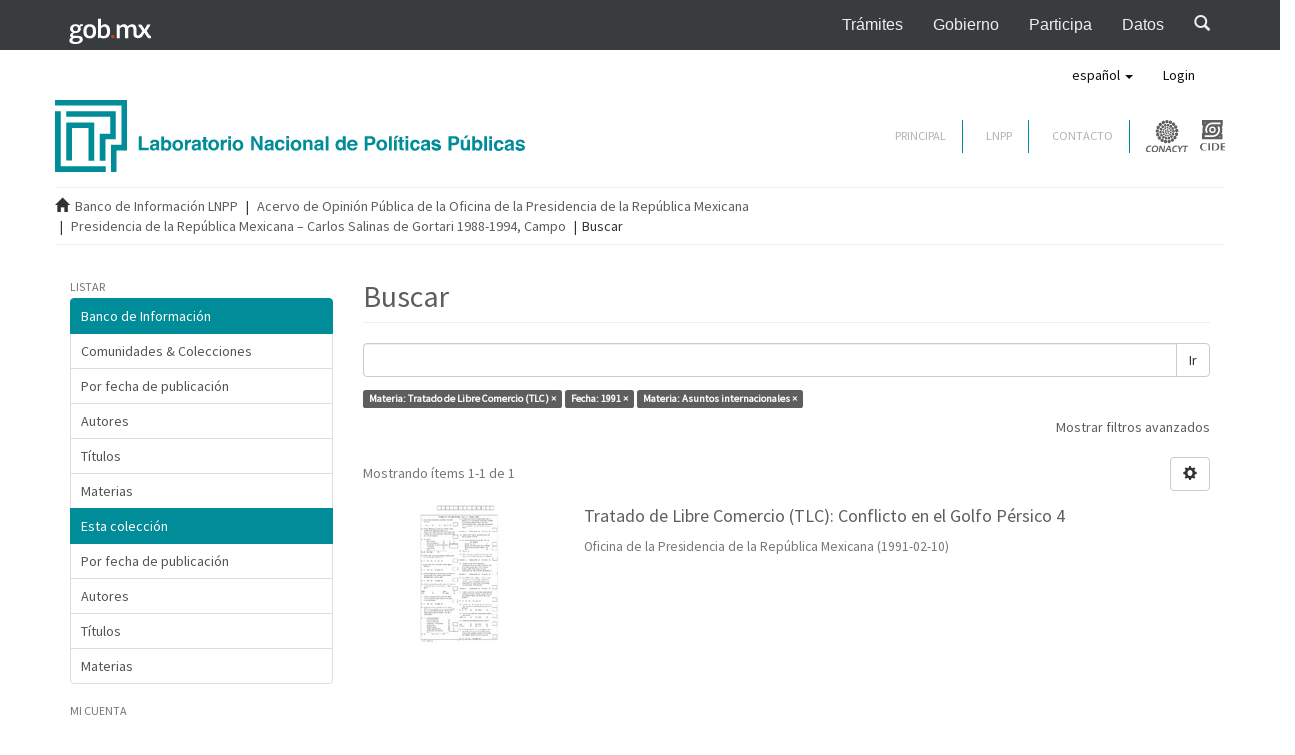

--- FILE ---
content_type: text/html;charset=utf-8
request_url: http://datos.cide.edu/handle/10089/346/discover?field=subject&filtertype_0=dateIssued&filtertype_1=subject&filter_relational_operator_1=equals&filter_relational_operator_0=equals&filter_1=Asuntos+internacionales&filter_0=1991&filtertype=subject&filter_relational_operator=equals&filter=Tratado+de+Libre+Comercio+%28TLC%29
body_size: 35551
content:
<!DOCTYPE html>
				<!--[if lt IE 7]> <html class="no-js lt-ie9 lt-ie8 lt-ie7" lang="en"> <![endif]-->
            <!--[if IE 7]>    <html class="no-js lt-ie9 lt-ie8" lang="en"> <![endif]-->
            <!--[if IE 8]>    <html class="no-js lt-ie9" lang="en"> <![endif]-->
            <!--[if gt IE 8]><!--> <html class="no-js" lang="en"> <!--<![endif]-->
				<head><META http-equiv="Content-Type" content="text/html; charset=UTF-8">
<meta content="text/html; charset=UTF-8" http-equiv="Content-Type">
<meta content="IE=edge,chrome=1" http-equiv="X-UA-Compatible">
<meta content="width=device-width,initial-scale=1" name="viewport">
<link rel="shortcut icon" href="/themes/Mirage2/images/favicon.ico">
<link rel="apple-touch-icon" href="/themes/Mirage2/images/apple-touch-icon.png">
<meta name="Generator" content="DSpace 5.8">
<link href="/themes/Mirage2/styles/main.css" rel="stylesheet">
<link type="application/opensearchdescription+xml" rel="search" href="http://datos.cide.edu:80/open-search/description.xml" title="DSpace">
<script>
                //Clear default text of emty text areas on focus
                function tFocus(element)
                {
                if (element.value == ' '){element.value='';}
                }
                //Clear default text of emty text areas on submit
                function tSubmit(form)
                {
                var defaultedElements = document.getElementsByTagName("textarea");
                for (var i=0; i != defaultedElements.length; i++){
                if (defaultedElements[i].value == ' '){
                defaultedElements[i].value='';}}
                }
                //Disable pressing 'enter' key to submit a form (otherwise pressing 'enter' causes a submission to start over)
                function disableEnterKey(e)
                {
                var key;

                if(window.event)
                key = window.event.keyCode;     //Internet Explorer
                else
                key = e.which;     //Firefox and Netscape

                if(key == 13)  //if "Enter" pressed, then disable!
                return false;
                else
                return true;
                }
			</script><!--[if lt IE 9]>
                <script src="/themes/Mirage2/vendor/html5shiv/dist/html5shiv.js"> </script>
                <script src="/themes/Mirage2/vendor/respond/dest/respond.min.js"> </script>
                <![endif]--><script src="/themes/Mirage2/vendor/modernizr/modernizr.js"> </script>
<title>Buscar</title>
</head><body>
<header>
<nav style="background-color: #393C3E;" role="navigation" class="navbar navbar-inverse navbar-fixed-top">
<div class="container">
<div class="navbar-header">
<button data-target="#navbarMainCollapse" data-toggle="collapse" class="navbar-toggle collapsed" type="button"><span class="sr-only">Interruptor de Navegaci&oacute;n</span><span class="icon-bar"></span><span class="icon-bar"></span><span class="icon-bar"></span></button><a href="https://www.gob.mx/" style="padding-left: 8px;" class="navbar-brand"><img style="height: 29px;width: auto;" alt="P&aacute;gina de inicio, Gobierno de M&eacute;xico" height="23" width="75" src="https://framework-gb.cdn.gob.mx/assets/images/gobmxlogo.svg"></a>
</div>
<div id="navbarMainCollapse" class="collapse navbar-collapse">
<ul class="nav navbar-nav navbar-right">
<li>
<a target="_blank" title="Tr&aacute;mites" href="https://www.gob.mx/tramites">Tr&aacute;mites</a>
</li>
<li>
<a target="_blank" title="Gobierno" href="https://www.gob.mx/gobierno">Gobierno</a>
</li>
<li>
<a target="_blank" title="Participaci&oacute;n Ciudadana" href="https://www.gob.mx/participa">Participa</a>
</li>
<li>
<a target="_blank" title="Datos Abiertos" href="http://datos.gob.mx">Datos</a>
</li>
<li>
<a href="https://www.gob.mx/busqueda"><span class="glyphicon glyphicon-search"></span></a>
</li>
</ul>
</div>
</div>
</nav>
<div style="margin-top: 50px;" role="navigation" class="navbar navbar-default navbar-static-top">
<div class="container">
<div class="navbar-header">
<button data-toggle="offcanvas" class="navbar-toggle" type="button"><span class="sr-only">Cambiar navegaci&oacute;n</span><span class="icon-bar"></span><span class="icon-bar"></span><span class="icon-bar"></span></button>
<div class="navbar-header pull-right visible-xs hidden-sm hidden-md hidden-lg">
<ul class="nav nav-pills pull-left ">
<li class="dropdown" id="ds-language-selection-xs">
<button data-toggle="dropdown" class="dropdown-toggle navbar-toggle navbar-link" role="button" href="#" id="language-dropdown-toggle-xs"><b aria-hidden="true" class="visible-xs glyphicon glyphicon-globe"></b></button>
<ul data-no-collapse="true" aria-labelledby="language-dropdown-toggle-xs" role="menu" class="dropdown-menu pull-right">
<li role="presentation" class="disabled">
<a href="http://datos.cide.edu:80/handle/10089/346/discover?locale-attribute=es">espa&ntilde;ol</a>
</li>
<li role="presentation">
<a href="http://datos.cide.edu:80/handle/10089/346/discover?locale-attribute=en">English</a>
</li>
</ul>
</li>
<li>
<form method="get" action="/login" style="display: inline">
<button class="navbar-toggle navbar-link"><b aria-hidden="true" class="visible-xs glyphicon glyphicon-user"></b></button>
</form>
</li>
</ul>
</div>
</div>
<div class="navbar-header pull-right hidden-xs">
<ul class="nav navbar-nav pull-left">
<li class="dropdown" id="ds-language-selection">
<a data-toggle="dropdown" class="dropdown-toggle" role="button" href="#" id="language-dropdown-toggle"><span class="hidden-xs">espa&ntilde;ol&nbsp;<b class="caret"></b></span></a>
<ul data-no-collapse="true" aria-labelledby="language-dropdown-toggle" role="menu" class="dropdown-menu pull-right">
<li role="presentation" class="disabled">
<a href="?field=subject&filtertype_0=dateIssued&filtertype_1=subject&filter_relational_operator_1=equals&filter_relational_operator_0=equals&filter_1=Asuntos+internacionales&filter_0=1991&filtertype=subject&filter_relational_operator=equals&filter=Tratado+de+Libre+Comercio+%28TLC%29&locale-attribute=es">espa&ntilde;ol</a>
</li>
<li role="presentation">
<a href="?field=subject&filtertype_0=dateIssued&filtertype_1=subject&filter_relational_operator_1=equals&filter_relational_operator_0=equals&filter_1=Asuntos+internacionales&filter_0=1991&filtertype=subject&filter_relational_operator=equals&filter=Tratado+de+Libre+Comercio+%28TLC%29&locale-attribute=en">English</a>
</li>
</ul>
</li>
</ul>
<ul class="nav navbar-nav pull-left">
<li>
<a href="/login"><span class="hidden-xs">Login</span></a>
</li>
</ul>
<button type="button" class="navbar-toggle visible-sm" data-toggle="offcanvas"><span class="sr-only">Cambiar navegaci&oacute;n</span><span class="icon-bar"></span><span class="icon-bar"></span><span class="icon-bar"></span></button>
</div>
</div>
</div>
<div class="container bannerPrincipal">
<div class="row">
<div class="col-md-5">
<a href="/"><img alt="Responsive image" class="img-responsive" src="/themes/Mirage2/images/logo.svg"></a>
</div>
<div class="col-md-3"></div>
<div style="padding-top: 20px;" class="col-md-4">
<div style="margin-right:0px" class="menu-superior navbar-right desktop">
<div id="link-contacto">
<a href="/">PRINCIPAL</a>
</div>
<div id="link-contacto">
<a href="http://lnpp.cide.edu/">LNPP</a>
</div>
<div id="link-contacto">
<a href="http://lnpp.cide.edu/contacto">CONTACTO</a>
</div>
<a target="_blank" href="http://www.conacyt.mx/"><img alt="Conacyt" src="/themes/Mirage2/images/logo_conacyt.svg" class="logo-conacyt"></a><a target="_blank" href="http://cide.edu/"><img alt="CIDE" src="/themes/Mirage2/images/logo_cide.svg" class="logo-cide"></a>
</div>
</div>
</div>
</div>
</header>
<div class="trail-wrapper hidden-print">
<div class="container">
<div class="row">
<div class="col-xs-12">
<div class="breadcrumb dropdown visible-xs">
<a data-toggle="dropdown" class="dropdown-toggle" role="button" href="#" id="trail-dropdown-toggle">Buscar&nbsp;<b class="caret"></b></a>
<ul aria-labelledby="trail-dropdown-toggle" role="menu" class="dropdown-menu">
<li role="presentation">
<a role="menuitem" href="/"><i aria-hidden="true" class="glyphicon glyphicon-home"></i>&nbsp;
						Banco de Informaci&oacute;n LNPP</a>
</li>
<li role="presentation">
<a role="menuitem" href="/handle/10089/1">Acervo de Opini&oacute;n P&uacute;blica de la Oficina de la Presidencia de la Rep&uacute;blica Mexicana</a>
</li>
<li role="presentation">
<a role="menuitem" href="/handle/10089/346">Presidencia de la Rep&uacute;blica Mexicana &ndash; Carlos Salinas de Gortari 1988-1994, Campo</a>
</li>
<li role="presentation" class="disabled">
<a href="#" role="menuitem">Buscar</a>
</li>
</ul>
</div>
<ul class="breadcrumb hidden-xs">
<li>
<i aria-hidden="true" class="glyphicon glyphicon-home"></i>&nbsp;
			<a href="/">Banco de Informaci&oacute;n LNPP</a>
</li>
<li>
<a href="/handle/10089/1">Acervo de Opini&oacute;n P&uacute;blica de la Oficina de la Presidencia de la Rep&uacute;blica Mexicana</a>
</li>
<li>
<a href="/handle/10089/346">Presidencia de la Rep&uacute;blica Mexicana &ndash; Carlos Salinas de Gortari 1988-1994, Campo</a>
</li>
<li class="active">Buscar</li>
</ul>
</div>
</div>
</div>
</div>
<div class="hidden" id="no-js-warning-wrapper">
<div id="no-js-warning">
<div class="notice failure">JavaScript is disabled for your browser. Some features of this site may not work without it.</div>
</div>
</div>
<div class="container" id="main-container">
<div class="row row-offcanvas row-offcanvas-right">
<div class="horizontal-slider clearfix">
<div role="navigation" id="sidebar" class="col-xs-6 col-sm-3 sidebar-offcanvas">
<div class="word-break hidden-print" id="ds-options">
<h2 class="ds-option-set-head  h6">Listar</h2>
<div id="aspect_viewArtifacts_Navigation_list_browse" class="list-group">
<a class="list-group-item active"><span class="h5 list-group-item-heading  h5">Banco de Informaci&oacute;n</span></a><a href="/community-list" class="list-group-item ds-option">Comunidades &amp; Colecciones</a><a href="/browse?type=dateissued" class="list-group-item ds-option">Por fecha de publicaci&oacute;n</a><a href="/browse?type=author" class="list-group-item ds-option">Autores</a><a href="/browse?type=title" class="list-group-item ds-option">T&iacute;tulos</a><a href="/browse?type=subject" class="list-group-item ds-option">Materias</a><a class="list-group-item active"><span class="h5 list-group-item-heading  h5">Esta colecci&oacute;n</span></a><a href="/handle/10089/346/browse?type=dateissued" class="list-group-item ds-option">Por fecha de publicaci&oacute;n</a><a href="/handle/10089/346/browse?type=author" class="list-group-item ds-option">Autores</a><a href="/handle/10089/346/browse?type=title" class="list-group-item ds-option">T&iacute;tulos</a><a href="/handle/10089/346/browse?type=subject" class="list-group-item ds-option">Materias</a>
</div>
<h2 class="ds-option-set-head  h6">Mi cuenta</h2>
<div id="aspect_viewArtifacts_Navigation_list_account" class="list-group">
<a href="/login" class="list-group-item ds-option">Acceder</a><a href="/register" class="list-group-item ds-option">Registro</a>
</div>
<div id="aspect_viewArtifacts_Navigation_list_context" class="list-group"></div>
<div id="aspect_viewArtifacts_Navigation_list_administrative" class="list-group"></div>
<h2 class="ds-option-set-head  h6">Descubre</h2>
<div id="aspect_discovery_Navigation_list_discovery" class="list-group">
<a class="list-group-item active"><span class="h5 list-group-item-heading  h5">Autor</span></a><a href="/handle/10089/346/discover?filtertype_0=subject&filtertype_1=dateIssued&filtertype_2=subject&filter_relational_operator_1=equals&filter_relational_operator_0=equals&filter_2=Asuntos+internacionales&filter_1=1991&filter_relational_operator_2=equals&filter_0=Tratado+de+Libre+Comercio+%28TLC%29&filtertype=author&filter_relational_operator=equals&filter=Oficina+de+la+Presidencia+de+la+Rep%C3%BAblica+Mexicana" class="list-group-item ds-option">Oficina de la Presidencia de la Rep&uacute;blica Mexicana (1)</a><a class="list-group-item active"><span class="h5 list-group-item-heading  h5">Materia</span></a>
<div id="aspect_discovery_SidebarFacetsTransformer_item_0_9134358947851856" class="list-group-item ds-option selected">Asuntos internacionales (1)</div>
<div id="aspect_discovery_SidebarFacetsTransformer_item_0_9347096261337626" class="list-group-item ds-option selected">Tratado de Libre Comercio (TLC) (1)</div>
<a href="/handle/10089/346/search-filter?filtertype_0=subject&filtertype_1=dateIssued&filtertype_2=subject&filter_relational_operator_1=equals&filter_relational_operator_0=equals&filter_2=Asuntos+internacionales&filter_1=1991&filter_relational_operator_2=equals&filter_0=Tratado+de+Libre+Comercio+%28TLC%29&field=subject" class="list-group-item ds-option">... m&aacute;s</a><a class="list-group-item active"><span class="h5 list-group-item-heading  h5">Fecha</span></a>
<div id="aspect_discovery_SidebarFacetsTransformer_item_0_2703946658793249" class="list-group-item ds-option selected">1991 (1)</div>
</div>
<div class="list-group" id="aspect_viewArtifacts_Navigation_list_browse">
<a class="list-group-item active"><span class="h5 list-group-item-heading  h5">Requisitos para publicar bases de datos por origen</span></a><a class="list-group-item ds-option" target="_blank" href="/docs/encuesta.pdf">de encuestas</a><a class="list-group-item ds-option" target="_blank" href="/docs/compilacion.pdf">de compilaci&oacute;n de diversas fuentes</a>
</div>
</div>
</div>
<div class="col-xs-12 col-sm-12 col-md-9 main-content">
<div>
<h2 class="ds-div-head page-header first-page-header">Buscar</h2>
<div id="aspect_discovery_SimpleSearch_div_search" class="ds-static-div primary">
<p class="ds-paragraph">
<input id="aspect_discovery_SimpleSearch_field_discovery-json-search-url" class="ds-hidden-field form-control" name="discovery-json-search-url" type="hidden" value="http://datos.cide.edu/JSON/discovery/search">
</p>
<p class="ds-paragraph">
<input id="aspect_discovery_SimpleSearch_field_discovery-json-scope" class="ds-hidden-field form-control" name="discovery-json-scope" type="hidden" value="10089/346">
</p>
<p class="ds-paragraph">
<input id="aspect_discovery_SimpleSearch_field_contextpath" class="ds-hidden-field form-control" name="contextpath" type="hidden" value="">
</p>
<div id="aspect_discovery_SimpleSearch_div_discovery-search-box" class="ds-static-div discoverySearchBox">
<form id="aspect_discovery_SimpleSearch_div_general-query" class="ds-interactive-div discover-search-box" action="discover" method="get" onsubmit="javascript:tSubmit(this);">
<fieldset id="aspect_discovery_SimpleSearch_list_primary-search" class="ds-form-list">
<div class="ds-form-item row">
<div class="col-sm-12">
<p class="input-group">
<input id="aspect_discovery_SimpleSearch_field_query" class="ds-text-field form-control" name="query" type="text" value=""><span class="input-group-btn"><button id="aspect_discovery_SimpleSearch_field_submit" class="ds-button-field btn btn-default search-icon search-icon" name="submit" type="submit">Ir</button></span>
</p>
</div>
</div>
<div id="filters-overview-wrapper-squared"></div>
</fieldset>
<p class="ds-paragraph">
<input id="aspect_discovery_SimpleSearch_field_filtertype_0" class="ds-hidden-field form-control" name="filtertype_0" type="hidden" value="subject">
</p>
<p class="ds-paragraph">
<input id="aspect_discovery_SimpleSearch_field_filtertype_1" class="ds-hidden-field form-control" name="filtertype_1" type="hidden" value="dateIssued">
</p>
<p class="ds-paragraph">
<input id="aspect_discovery_SimpleSearch_field_filtertype_2" class="ds-hidden-field form-control" name="filtertype_2" type="hidden" value="subject">
</p>
<p class="ds-paragraph">
<input id="aspect_discovery_SimpleSearch_field_filter_relational_operator_1" class="ds-hidden-field form-control" name="filter_relational_operator_1" type="hidden" value="equals">
</p>
<p class="ds-paragraph">
<input id="aspect_discovery_SimpleSearch_field_filter_relational_operator_0" class="ds-hidden-field form-control" name="filter_relational_operator_0" type="hidden" value="equals">
</p>
<p class="ds-paragraph">
<input id="aspect_discovery_SimpleSearch_field_filter_2" class="ds-hidden-field form-control" name="filter_2" type="hidden" value="Asuntos internacionales">
</p>
<p class="ds-paragraph">
<input id="aspect_discovery_SimpleSearch_field_filter_1" class="ds-hidden-field form-control" name="filter_1" type="hidden" value="1991">
</p>
<p class="ds-paragraph">
<input id="aspect_discovery_SimpleSearch_field_filter_relational_operator_2" class="ds-hidden-field form-control" name="filter_relational_operator_2" type="hidden" value="equals">
</p>
<p class="ds-paragraph">
<input id="aspect_discovery_SimpleSearch_field_filter_0" class="ds-hidden-field form-control" name="filter_0" type="hidden" value="Tratado de Libre Comercio (TLC)">
</p>
</form>
<form id="aspect_discovery_SimpleSearch_div_search-filters" class="ds-interactive-div discover-filters-box " action="discover" method="get" onsubmit="javascript:tSubmit(this);">
<div class="ds-static-div clearfix">
<p class="ds-paragraph pull-right">
<a href="#" class="show-advanced-filters">Mostrar filtros avanzados</a><a href="#" class="hide-advanced-filters hidden">Ocultar filttos avanzados</a>
</p>
</div>
<h3 class="ds-div-head discovery-filters-wrapper-head hidden">Filtros</h3>
<div id="aspect_discovery_SimpleSearch_div_discovery-filters-wrapper" class="ds-static-div  hidden">
<p class="ds-paragraph">Use filtros para refinar sus resultados.</p>
<script type="text/javascript">
                if (!window.DSpace) {
                    window.DSpace = {};
                }
                if (!window.DSpace.discovery) {
                    window.DSpace.discovery = {};
                }
                if (!window.DSpace.discovery.filters) {
                    window.DSpace.discovery.filters = [];
                }
                window.DSpace.discovery.filters.push({
                    type: 'subject',
                    relational_operator: 'equals',
                    query: 'Tratado de Libre Comercio (TLC)',
                });
            </script><script type="text/javascript">
                if (!window.DSpace) {
                    window.DSpace = {};
                }
                if (!window.DSpace.discovery) {
                    window.DSpace.discovery = {};
                }
                if (!window.DSpace.discovery.filters) {
                    window.DSpace.discovery.filters = [];
                }
                window.DSpace.discovery.filters.push({
                    type: 'dateIssued',
                    relational_operator: 'equals',
                    query: '1991',
                });
            </script><script type="text/javascript">
                if (!window.DSpace) {
                    window.DSpace = {};
                }
                if (!window.DSpace.discovery) {
                    window.DSpace.discovery = {};
                }
                if (!window.DSpace.discovery.filters) {
                    window.DSpace.discovery.filters = [];
                }
                window.DSpace.discovery.filters.push({
                    type: 'subject',
                    relational_operator: 'equals',
                    query: 'Asuntos internacionales',
                });
            </script><script type="text/javascript">
                if (!window.DSpace) {
                    window.DSpace = {};
                }
                if (!window.DSpace.discovery) {
                    window.DSpace.discovery = {};
                }
                if (!window.DSpace.discovery.filters) {
                    window.DSpace.discovery.filters = [];
                }
            </script><script>
            if (!window.DSpace.i18n) {
                window.DSpace.i18n = {};
            } 
            if (!window.DSpace.i18n.discovery) {
                window.DSpace.i18n.discovery = {};
            }
        
                    if (!window.DSpace.i18n.discovery.filtertype) {
                        window.DSpace.i18n.discovery.filtertype = {};
                    }
                window.DSpace.i18n.discovery.filtertype.title='Título';window.DSpace.i18n.discovery.filtertype.author='Autor';window.DSpace.i18n.discovery.filtertype.subject='Materia';window.DSpace.i18n.discovery.filtertype.dateIssued='Fecha';
                    if (!window.DSpace.i18n.discovery.filter_relational_operator) {
                        window.DSpace.i18n.discovery.filter_relational_operator = {};
                    }
                window.DSpace.i18n.discovery.filter_relational_operator.contains='Contiene';window.DSpace.i18n.discovery.filter_relational_operator.equals='Es';window.DSpace.i18n.discovery.filter_relational_operator.authority='ID';window.DSpace.i18n.discovery.filter_relational_operator.notcontains='No contiene';window.DSpace.i18n.discovery.filter_relational_operator.notequals='No es';window.DSpace.i18n.discovery.filter_relational_operator.notauthority='No es ID';</script>
<div id="aspect_discovery_SimpleSearch_row_filter-controls" class="ds-form-item apply-filter">
<div>
<div class="">
<p class="btn-group">
<button id="aspect_discovery_SimpleSearch_field_submit_reset_filter" class="ds-button-field btn btn-default discovery-reset-filter-button discovery-reset-filter-button" name="submit_reset_filter" type="submit">Restaurar</button><button class="ds-button-field btn btn-default discovery-add-filter-button visible-xs discovery-add-filter-button visible-xs " name="submit_add_filter" type="submit">A&ntilde;adir nuevo filtro</button><button id="aspect_discovery_SimpleSearch_field_submit_apply_filter" class="ds-button-field btn btn-default discovery-apply-filter-button discovery-apply-filter-button" name="submit_apply_filter" type="submit">Aplicar</button>
</p>
</div>
</div>
</div>
</div>
</form>
</div>
<form id="aspect_discovery_SimpleSearch_div_main-form" class="ds-interactive-div " action="/handle/10089/346/discover" method="post" onsubmit="javascript:tSubmit(this);">
<p class="ds-paragraph">
<input id="aspect_discovery_SimpleSearch_field_search-result" class="ds-hidden-field form-control" name="search-result" type="hidden" value="true">
</p>
<p class="ds-paragraph">
<input id="aspect_discovery_SimpleSearch_field_query" class="ds-hidden-field form-control" name="query" type="hidden" value="">
</p>
<p class="ds-paragraph">
<input id="aspect_discovery_SimpleSearch_field_current-scope" class="ds-hidden-field form-control" name="current-scope" type="hidden" value="10089/346">
</p>
<p class="ds-paragraph">
<input id="aspect_discovery_SimpleSearch_field_filtertype_0" class="ds-hidden-field form-control" name="filtertype_0" type="hidden" value="subject">
</p>
<p class="ds-paragraph">
<input id="aspect_discovery_SimpleSearch_field_filtertype_1" class="ds-hidden-field form-control" name="filtertype_1" type="hidden" value="dateIssued">
</p>
<p class="ds-paragraph">
<input id="aspect_discovery_SimpleSearch_field_filtertype_2" class="ds-hidden-field form-control" name="filtertype_2" type="hidden" value="subject">
</p>
<p class="ds-paragraph">
<input id="aspect_discovery_SimpleSearch_field_filter_relational_operator_1" class="ds-hidden-field form-control" name="filter_relational_operator_1" type="hidden" value="equals">
</p>
<p class="ds-paragraph">
<input id="aspect_discovery_SimpleSearch_field_filter_relational_operator_0" class="ds-hidden-field form-control" name="filter_relational_operator_0" type="hidden" value="equals">
</p>
<p class="ds-paragraph">
<input id="aspect_discovery_SimpleSearch_field_filter_2" class="ds-hidden-field form-control" name="filter_2" type="hidden" value="Asuntos internacionales">
</p>
<p class="ds-paragraph">
<input id="aspect_discovery_SimpleSearch_field_filter_1" class="ds-hidden-field form-control" name="filter_1" type="hidden" value="1991">
</p>
<p class="ds-paragraph">
<input id="aspect_discovery_SimpleSearch_field_filter_relational_operator_2" class="ds-hidden-field form-control" name="filter_relational_operator_2" type="hidden" value="equals">
</p>
<p class="ds-paragraph">
<input id="aspect_discovery_SimpleSearch_field_filter_0" class="ds-hidden-field form-control" name="filter_0" type="hidden" value="Tratado de Libre Comercio (TLC)">
</p>
<p class="ds-paragraph">
<input id="aspect_discovery_SimpleSearch_field_rpp" class="ds-hidden-field form-control" name="rpp" type="hidden" value="10">
</p>
<p class="ds-paragraph">
<input id="aspect_discovery_SimpleSearch_field_sort_by" class="ds-hidden-field form-control" name="sort_by" type="hidden" value="score">
</p>
<p class="ds-paragraph">
<input id="aspect_discovery_SimpleSearch_field_order" class="ds-hidden-field form-control" name="order" type="hidden" value="desc">
</p>
</form>
<div class="pagination-masked clearfix top">
<div class="row">
<div class="col-xs-9">
<p class="pagination-info">Mostrando &iacute;tems 1-1 de 1</p>
</div>
<div class="col-xs-3">
<div class="btn-group discovery-sort-options-menu pull-right controls-gear-wrapper" id="aspect_discovery_SimpleSearch_div_search-controls-gear">
<button data-toggle="dropdown" class="btn btn-default dropdown-toggle"><span aria-hidden="true" class="glyphicon glyphicon-cog"></span></button>
<ul role="menu" class="dropdown-menu">
<li id="aspect_discovery_SimpleSearch_item_sort-head" class=" gear-head first dropdown-header">Opciones de clasificaci&oacute;n:</li>
<li id="aspect_discovery_SimpleSearch_item_relevance" class=" gear-option gear-option-selected">
<a class="" href="sort_by=score&order=desc"><span class="glyphicon glyphicon-ok btn-xs active"></span>Relevancia</a>
</li>
<li id="aspect_discovery_SimpleSearch_item_dc_title_sort" class=" gear-option">
<a class="" href="sort_by=dc.title_sort&order=asc"><span class="glyphicon glyphicon-ok btn-xs invisible"></span>T&iacute;tulo Asc</a>
</li>
<li id="aspect_discovery_SimpleSearch_item_dc_title_sort" class=" gear-option">
<a class="" href="sort_by=dc.title_sort&order=desc"><span class="glyphicon glyphicon-ok btn-xs invisible"></span>T&iacute;tulo Desc</a>
</li>
<li id="aspect_discovery_SimpleSearch_item_dc_date_issued_dt" class=" gear-option">
<a class="" href="sort_by=dc.date.issued_dt&order=asc"><span class="glyphicon glyphicon-ok btn-xs invisible"></span>Fecha  Asc</a>
</li>
<li id="aspect_discovery_SimpleSearch_item_dc_date_issued_dt" class=" gear-option">
<a class="" href="sort_by=dc.date.issued_dt&order=desc"><span class="glyphicon glyphicon-ok btn-xs invisible"></span>Fecha Desc</a>
</li>
<li class="divider"></li>
<li id="aspect_discovery_SimpleSearch_item_rpp-head" class=" gear-head dropdown-header">Resultados por p&aacute;gina:</li>
<li id="aspect_discovery_SimpleSearch_item_rpp-5" class=" gear-option">
<a class="" href="rpp=5"><span class="glyphicon glyphicon-ok btn-xs invisible"></span>5</a>
</li>
<li id="aspect_discovery_SimpleSearch_item_rpp-10" class=" gear-option gear-option-selected">
<a class="" href="rpp=10"><span class="glyphicon glyphicon-ok btn-xs active"></span>10</a>
</li>
<li id="aspect_discovery_SimpleSearch_item_rpp-20" class=" gear-option">
<a class="" href="rpp=20"><span class="glyphicon glyphicon-ok btn-xs invisible"></span>20</a>
</li>
<li id="aspect_discovery_SimpleSearch_item_rpp-40" class=" gear-option">
<a class="" href="rpp=40"><span class="glyphicon glyphicon-ok btn-xs invisible"></span>40</a>
</li>
<li id="aspect_discovery_SimpleSearch_item_rpp-60" class=" gear-option">
<a class="" href="rpp=60"><span class="glyphicon glyphicon-ok btn-xs invisible"></span>60</a>
</li>
<li id="aspect_discovery_SimpleSearch_item_rpp-80" class=" gear-option">
<a class="" href="rpp=80"><span class="glyphicon glyphicon-ok btn-xs invisible"></span>80</a>
</li>
<li id="aspect_discovery_SimpleSearch_item_rpp-100" class=" gear-option">
<a class="" href="rpp=100"><span class="glyphicon glyphicon-ok btn-xs invisible"></span>100</a>
</li>
</ul>
</div>
</div>
</div>
</div>
<div id="aspect_discovery_SimpleSearch_div_search-results" class="ds-static-div primary">
<div class="row ds-artifact-item ">
<div class="col-sm-3 hidden-xs">
<div class="thumbnail artifact-preview">
<a href="/handle/10089/444" class="image-link"><img alt="Thumbnail" class="img-responsive" src="/bitstream/handle/10089/444/TLC10291.PDF.jpg?sequence=16&isAllowed=y"></a>
</div>
</div>
<div class="col-sm-9 artifact-description">
<a href="/handle/10089/444">
<h4>Tratado de Libre Comercio (TLC): Conflicto en el Golfo P&eacute;rsico 4<span class="Z3988" title="ctx_ver=Z39.88-2004&amp;rft_val_fmt=info%3Aofi%2Ffmt%3Akev%3Amtx%3Adc&amp;rft_id=TLC10291&amp;rft_id=http%3A%2F%2Fhdl.handle.net%2F10089%2F444&amp;rfr_id=info%3Asid%2Fdspace.org%3Arepository&amp;">&nbsp;</span>
</h4>
</a>
<div class="artifact-info">
<span class="author h4"><small><span>Oficina de la Presidencia de la Rep&uacute;blica Mexicana</span></small></span> <span class="publisher-date h4"><small>(<span class="date">1991-02-10</span>)</small></span>
</div>
</div>
</div>
</div>
<div class="pagination-masked clearfix bottom"></div>
</div>
</div>
</div>
</div>
</div>
</div>
<footer class="main-footer">
<div class="container">
<div style="color:#fff;" class="row">
<div class="col-sm-1"></div>
<div class="col-sm-3">
<h4 style="color:#fff;">VISITANTES</h4>
<p></p>
<p></p>
<p></p>
<p></p>
<img src="http://www.websmultimedia.com/contador-de-visitas.php?id=254039" alt="contador de visitas" style="border: 0px solid; display: inline;"></div>
<div class="col-sm-4">
<h4 style="color:#fff;">REDES SOCIALES</h4>
<a target="_blank" href="https://www.facebook.com/Laboratorio-Nacional-de-Pol%C3%ADticas-P%C3%BAblicas-LNPP-1404937039557929/"><img alt="Facebook" src="http://lnpp.cide.edu/wp-content/themes/lnpp/images/icono_facebook.svg" class="icono-redes" style="height: 15px;margin-right: 27px;"></a><a target="_blank" href="https://twitter.com/LNPP_MX"><img alt="Twitter" src="http://lnpp.cide.edu/wp-content/themes/lnpp/images/icono_twitter.svg" style="height: 15px;margin-right: 27px;" class="icono-redes"></a><a target="_blank" href="https://www.linkedin.com/company/24431479/"><img alt="Linkedin" src="http://lnpp.cide.edu/wp-content/themes/lnpp/images/icono_linkedin.svg" style="height: 15px;margin-right: 27px;" class="icono-redes"></a>
</div>
<div class="col-sm-4">
<h4 style="color:#fff;">DIRECCI&Oacute;N</h4>
<p>Carretera M&eacute;xico &ndash; Toluca 3655<br>
						Lomas de Santa Fe<br>
						01210. M&eacute;xico, D.F.</p>
<p>57279800 ext. 2443<br>
						lnpp@cide.edu</p>
<p>
<a data-toggle="collapse" href="#mapa-google"><i class="glyphicon glyphicon-map-marker"></i> Abrir en Google Maps.</a>
</p>
</div>
</div>
<div class="collapse" id="mapa-google">
<div class="mapa-responsivo">
<iframe frameborder="0" height="450" width="600" allowfullscreen="" style="border:0" src="https://www.google.com/maps/embed?pb=!1m18!1m12!1m3!1d3763.874588089891!2d-99.26628038479036!3d19.37458224755316!2m3!1f0!2f0!3f0!3m2!1i1024!2i768!4f13.1!3m3!1m2!1s0x85d2007849ebcbbb%3A0xe5979a5a0484be7f!2sCentro+de+Investigaci%C3%B3n+y+Docencia+Econ%C3%B3micas!5e0!3m2!1sen!2sus!4v1499098960799"></iframe>
</div>
</div>
<div id="creditos">
<div class="container">
<div style="border-bottom: solid 1px #fff; padding-bottom: 18px;" class="wrapper-creditos">
<div class="row">
<div style="width: 50%;" class="wrapper-logo-footer col-sm-6">
<img alt="logo" src="http://lnpp.cide.edu/wp-content/themes/lnpp/images/logo_footer.svg" class="logo-footer" style="width: 210px;padding-left: 20px;"></div>
<div class="col-sm-6">
<div style="color:#fff;" class="contenido-creditos">
<p style="float: right;margin-right: 68px;" class="copyright">Copyright CIDE | All Rights Reserved </p>
</div>
</div>
</div>
</div>
</div>
</div>
<div class="row">
<hr>
<div class="col-xs-12">
<div class="contacto">
<a href="/contact">Contacto</a> | <a target="_blank" href="http://lnpp.cide.edu/aviso-de-privacidad">Aviso de privacidad</a>
</div>
</div>
</div>
<a class="hidden" href="/htmlmap"></a>
</div>
<div class="list-info gobmx">
<div class="container">
<div class="row">
<div class="col-sm-4">
<h5>Enlaces</h5>
<ul>
<li>
<a target="_blank" href="http://reformas.gob.mx">Reformas</a>
</li>
<li>
<a target="_blank" href="http://portaltransparencia.gob.mx">Portal de Obligaciones de Transparencia</a>
</li>
<li>
<a target="_blank" href="https://www.infomex.org.mx/gobiernofederal/home.action">Sistema Infomex</a>
</li>
<li>
<a target="_blank" href="http://inicio.ifai.org.mx/SitePages/ifai.aspx">INAI</a>
</li>
</ul>
</div>
<div class="col-sm-4">
<h5>&iquest;Qu&eacute; es gob.mx?</h5>
<p>Es el portal &uacute;nico de tr&aacute;mites, informaci&oacute;n y participaci&oacute;n ciudadana. <a href="https://www.gob.mx/que-es-gobmx">Leer m&aacute;s</a>
</p>
<ul>
<li>
<a href="https://www.gob.mx/en/index">English</a>
</li>
<li>
<a href="https://www.gob.mx/temas">Temas</a>
</li>
<li>
<a href="https://www.gob.mx/accesibilidad">Declaraci&oacute;n de Accesibilidad</a>
</li>
<li>
<a href="https://www.gob.mx/privacidad">Aviso de privacidad</a>
</li>
<li>
<a href="https://www.gob.mx/terminos">T&eacute;rminos y Condiciones</a>
</li>
<li>
<a href="https://www.gob.mx/terminos#medidas-seguridad-informacion">Pol&iacute;tica de seguridad</a>
</li>
<li>
<a target="_blank" href="http://www.ordenjuridico.gob.mx">Marco Jur&iacute;dico</a>
</li>
<li>
<a href="https://www.gob.mx/sitemap">Mapa de sitio</a>
</li>
</ul>
</div>
<div class="col-sm-4">
<h5>Contacto</h5>
<p>Mesa de ayuda: dudas e informaci&oacute;n <br> gobmx@funcionpublica.gob.mx</p>
<p>
<a href="https://www.gob.mx/tramites/ficha/presentacion-de-quejas-y-denuncias-en-la-sfp/SFP54">Denuncia contra servidores p&uacute;blicos</a>
</p>
</div>
</div>
<div class="row">
<div class="col-sm-4"></div>
<div class="col-sm-4 col-sm-offset-4">
<h5>S&iacute;guenos en</h5>
<ul class="list-inline">
<li>
<a aria-label="Facebook de presidencia" href="https://www.facebook.com/gobmx" target="_blank" class="social-icon facebook"></a>
</li>
<li>
<a aria-label="Twitter de presidencia" href="https://twitter.com/gobmx" target="_blank" class="social-icon twitter"></a>
</li>
</ul>
</div>
</div>
</div>
</div>
<div class="gobmx end">
<div class="row">
<div class="col-sm-4">
<img alt="P&aacute;gina de inicio, Gobierno de M&eacute;xico" height="39" width="126" src="https://framework-gb.cdn.gob.mx/assets/images/gobmxlogo.svg" class="gobmx-footer"></div>
<div class="col-sm-4 col-sm-offset-4"></div>
</div>
</div>
<img class="vh" alt="*" width="1" height="1" src="https://sb.scorecardresearch.com/p?c1=2&c2=17183199&ns_site=gobmx&name=www.gob.guias.grafica"><noscript>&lt;img src="https://sb.scorecardresearch.com/p?c1=2&amp;c2=17183199&amp;cv=2.0&amp;cj=1" /&gt;</noscript>
</footer>
<script>if(!window.DSpace){window.DSpace={};}window.DSpace.context_path='';window.DSpace.theme_path='/themes/Mirage2/';</script><script src="/themes/Mirage2/scripts/theme.js"> </script><script src="/static/js/discovery/discovery-results.js"> </script><script>
                  (function(i,s,o,g,r,a,m){i['GoogleAnalyticsObject']=r;i[r]=i[r]||function(){
                  (i[r].q=i[r].q||[]).push(arguments)},i[r].l=1*new Date();a=s.createElement(o),
                  m=s.getElementsByTagName(o)[0];a.async=1;a.src=g;m.parentNode.insertBefore(a,m)
                  })(window,document,'script','//www.google-analytics.com/analytics.js','ga');

                  ga('create', 'UA-119038442-1', 'datos.cide.edu');
                  ga('send', 'pageview');
					</script>
</body></html>
